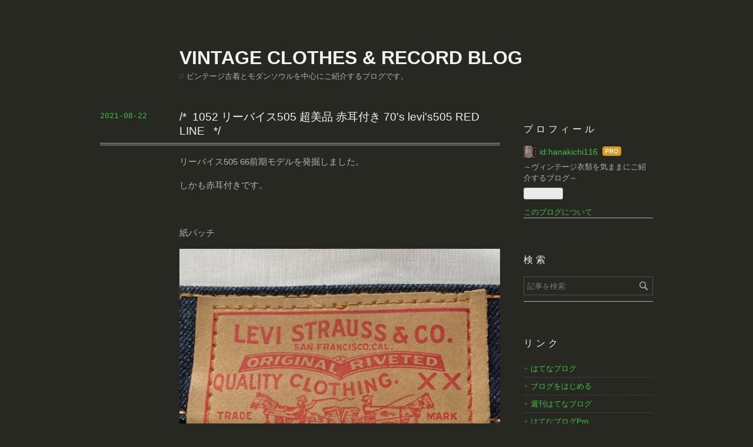

--- FILE ---
content_type: text/html; charset=utf-8
request_url: https://www.vintageclothesblog.com/entry/2021/08/22/1052_%E3%83%AA%E3%83%BC%E3%83%90%E3%82%A4%E3%82%B9505_%E8%B6%85%E7%BE%8E%E5%93%81_%E8%B5%A4%E8%80%B3%E4%BB%98%E3%81%8D_70%27s_levi%27s505_RED_LINE
body_size: 12411
content:
<!DOCTYPE html>
<html
  lang="ja"

data-admin-domain="//blog.hatena.ne.jp"
data-admin-origin="https://blog.hatena.ne.jp"
data-author="hanakichi116"
data-avail-langs="ja en"
data-blog="hanakichi116.hatenablog.com"
data-blog-comments-top-is-new="1"
data-blog-host="hanakichi116.hatenablog.com"
data-blog-is-public="1"
data-blog-name="VINTAGE CLOTHES &amp; RECORD BLOG"
data-blog-owner="hanakichi116"
data-blog-show-ads=""
data-blog-show-sleeping-ads=""
data-blog-uri="https://www.vintageclothesblog.com/"
data-blog-uuid="17391345971641360030"
data-blogs-uri-base="https://www.vintageclothesblog.com"
data-brand="pro"
data-data-layer="{&quot;hatenablog&quot;:{&quot;admin&quot;:{},&quot;analytics&quot;:{&quot;brand_property_id&quot;:&quot;&quot;,&quot;measurement_id&quot;:&quot;&quot;,&quot;non_sampling_property_id&quot;:&quot;&quot;,&quot;property_id&quot;:&quot;&quot;,&quot;separated_property_id&quot;:&quot;UA-29716941-22&quot;},&quot;blog&quot;:{&quot;blog_id&quot;:&quot;17391345971641360030&quot;,&quot;content_seems_japanese&quot;:&quot;true&quot;,&quot;disable_ads&quot;:&quot;custom_domain&quot;,&quot;enable_ads&quot;:&quot;false&quot;,&quot;enable_keyword_link&quot;:&quot;false&quot;,&quot;entry_show_footer_related_entries&quot;:&quot;true&quot;,&quot;force_pc_view&quot;:&quot;false&quot;,&quot;is_public&quot;:&quot;true&quot;,&quot;is_responsive_view&quot;:&quot;false&quot;,&quot;is_sleeping&quot;:&quot;false&quot;,&quot;lang&quot;:&quot;ja&quot;,&quot;name&quot;:&quot;VINTAGE CLOTHES &amp; RECORD BLOG&quot;,&quot;owner_name&quot;:&quot;hanakichi116&quot;,&quot;uri&quot;:&quot;https://www.vintageclothesblog.com/&quot;},&quot;brand&quot;:&quot;pro&quot;,&quot;page_id&quot;:&quot;entry&quot;,&quot;permalink_entry&quot;:{&quot;author_name&quot;:&quot;hanakichi116&quot;,&quot;categories&quot;:&quot;&quot;,&quot;character_count&quot;:1078,&quot;date&quot;:&quot;2021-08-22&quot;,&quot;entry_id&quot;:&quot;26006613799771677&quot;,&quot;first_category&quot;:&quot;&quot;,&quot;hour&quot;:&quot;16&quot;,&quot;title&quot;:&quot;1052 \u30ea\u30fc\u30d0\u30a4\u30b9505 \u8d85\u7f8e\u54c1 \u8d64\u8033\u4ed8\u304d 70's levi's505 RED LINE&quot;,&quot;uri&quot;:&quot;https://www.vintageclothesblog.com/entry/2021/08/22/1052_%E3%83%AA%E3%83%BC%E3%83%90%E3%82%A4%E3%82%B9505_%E8%B6%85%E7%BE%8E%E5%93%81_%E8%B5%A4%E8%80%B3%E4%BB%98%E3%81%8D_70%27s_levi%27s505_RED_LINE&quot;},&quot;pro&quot;:&quot;pro&quot;,&quot;router_type&quot;:&quot;blogs&quot;}}"
data-device="pc"
data-dont-recommend-pro="false"
data-global-domain="https://hatena.blog"
data-globalheader-color="b"
data-globalheader-type="pc"
data-has-touch-view="1"
data-help-url="https://help.hatenablog.com"
data-hide-header="1"
data-page="entry"
data-parts-domain="https://hatenablog-parts.com"
data-plus-available="1"
data-pro="true"
data-router-type="blogs"
data-sentry-dsn="https://03a33e4781a24cf2885099fed222b56d@sentry.io/1195218"
data-sentry-environment="production"
data-sentry-sample-rate="0.1"
data-static-domain="https://cdn.blog.st-hatena.com"
data-version="eb858d677b6f9ea2eeb6a32d6d15a3"




  data-initial-state="{}"

  >
  <head prefix="og: http://ogp.me/ns# fb: http://ogp.me/ns/fb# article: http://ogp.me/ns/article#">

  

  
  <meta name="viewport" content="width=device-width, initial-scale=1.0" />


  


  

  <meta name="robots" content="max-image-preview:large" />


  <meta charset="utf-8"/>
  <meta http-equiv="X-UA-Compatible" content="IE=7; IE=9; IE=10; IE=11" />
  <title>1052 リーバイス505 超美品 赤耳付き 70&#39;s levi&#39;s505 RED LINE - VINTAGE CLOTHES &amp; RECORD BLOG</title>

  
  <link rel="canonical" href="https://www.vintageclothesblog.com/entry/2021/08/22/1052_%E3%83%AA%E3%83%BC%E3%83%90%E3%82%A4%E3%82%B9505_%E8%B6%85%E7%BE%8E%E5%93%81_%E8%B5%A4%E8%80%B3%E4%BB%98%E3%81%8D_70%27s_levi%27s505_RED_LINE"/>



  

<meta itemprop="name" content="1052 リーバイス505 超美品 赤耳付き 70&#39;s levi&#39;s505 RED LINE - VINTAGE CLOTHES &amp; RECORD BLOG"/>

  <meta itemprop="image" content="https://cdn.image.st-hatena.com/image/scale/fb81c71e58d12a6b0088314271917846c115cd3b/backend=imagemagick;version=1;width=1300/https%3A%2F%2Fcdn-ak.f.st-hatena.com%2Fimages%2Ffotolife%2Fh%2Fhanakichi116%2F20210821%2F20210821235546.jpg"/>


  <meta property="og:title" content="1052 リーバイス505 超美品 赤耳付き 70&#39;s levi&#39;s505 RED LINE - VINTAGE CLOTHES &amp; RECORD BLOG"/>
<meta property="og:type" content="article"/>
  <meta property="og:url" content="https://www.vintageclothesblog.com/entry/2021/08/22/1052_%E3%83%AA%E3%83%BC%E3%83%90%E3%82%A4%E3%82%B9505_%E8%B6%85%E7%BE%8E%E5%93%81_%E8%B5%A4%E8%80%B3%E4%BB%98%E3%81%8D_70%27s_levi%27s505_RED_LINE"/>

  <meta property="og:image" content="https://cdn.image.st-hatena.com/image/scale/fb81c71e58d12a6b0088314271917846c115cd3b/backend=imagemagick;version=1;width=1300/https%3A%2F%2Fcdn-ak.f.st-hatena.com%2Fimages%2Ffotolife%2Fh%2Fhanakichi116%2F20210821%2F20210821235546.jpg"/>

<meta property="og:image:alt" content="1052 リーバイス505 超美品 赤耳付き 70&#39;s levi&#39;s505 RED LINE - VINTAGE CLOTHES &amp; RECORD BLOG"/>
    <meta property="og:description" content="リーバイス505 66前期モデルを発掘しました。 しかも赤耳付きです。 紙パッチ 左の馬の下『PATENTED』のみなので66前期モデルの中でも初期タイプと分かります。 ※それ以降は『PATENTED IN U.S.』へプリントが変更されます。 後ろ バランス良い形です。 とにかく超濃紺です。 拡大 赤タブ スモール『e』 このモデルから初めてスモールeが採用になりました。 バックポケット裏 シングルステッチ 赤耳&amp;チェーンステッチ 501の赤耳よりも505の赤耳の方が断然球数が少ないので貴重なはずですが、現状例えば501 66前期モデルと505 66前期モデルで両方赤耳でも価値に差がありませ…" />
<meta property="og:site_name" content="VINTAGE CLOTHES &amp; RECORD BLOG"/>

  <meta property="article:published_time" content="2021-08-22T07:03:13Z" />

      <meta name="twitter:card"  content="summary_large_image" />
    <meta name="twitter:image" content="https://cdn.image.st-hatena.com/image/scale/fb81c71e58d12a6b0088314271917846c115cd3b/backend=imagemagick;version=1;width=1300/https%3A%2F%2Fcdn-ak.f.st-hatena.com%2Fimages%2Ffotolife%2Fh%2Fhanakichi116%2F20210821%2F20210821235546.jpg" />  <meta name="twitter:title" content="1052 リーバイス505 超美品 赤耳付き 70&#39;s levi&#39;s505 RED LINE - VINTAGE CLOTHES &amp; RECORD BLOG" />    <meta name="twitter:description" content="リーバイス505 66前期モデルを発掘しました。 しかも赤耳付きです。 紙パッチ 左の馬の下『PATENTED』のみなので66前期モデルの中でも初期タイプと分かります。 ※それ以降は『PATENTED IN U.S.』へプリントが変更されます。 後ろ バランス良い形です。 とにかく超濃紺です。 拡大 赤タブ スモール『…" />  <meta name="twitter:app:name:iphone" content="はてなブログアプリ" />
  <meta name="twitter:app:id:iphone" content="583299321" />
  <meta name="twitter:app:url:iphone" content="hatenablog:///open?uri=https%3A%2F%2Fwww.vintageclothesblog.com%2Fentry%2F2021%2F08%2F22%2F1052_%25E3%2583%25AA%25E3%2583%25BC%25E3%2583%2590%25E3%2582%25A4%25E3%2582%25B9505_%25E8%25B6%2585%25E7%25BE%258E%25E5%2593%2581_%25E8%25B5%25A4%25E8%2580%25B3%25E4%25BB%2598%25E3%2581%258D_70%27s_levi%27s505_RED_LINE" />
  
    <meta name="description" content="リーバイス505 66前期モデルを発掘しました。 しかも赤耳付きです。 紙パッチ 左の馬の下『PATENTED』のみなので66前期モデルの中でも初期タイプと分かります。 ※それ以降は『PATENTED IN U.S.』へプリントが変更されます。 後ろ バランス良い形です。 とにかく超濃紺です。 拡大 赤タブ スモール『e』 このモデルから初めてスモールeが採用になりました。 バックポケット裏 シングルステッチ 赤耳&amp;チェーンステッチ 501の赤耳よりも505の赤耳の方が断然球数が少ないので貴重なはずですが、現状例えば501 66前期モデルと505 66前期モデルで両方赤耳でも価値に差がありませ…" />
    <meta name="keywords" content="リーバイス501XX ,リーバイス501,ビッグE,ギャラ無し,ギャラあり,vintage," />


  
<script
  id="embed-gtm-data-layer-loader"
  data-data-layer-page-specific="{&quot;hatenablog&quot;:{&quot;blogs_permalink&quot;:{&quot;is_author_pro&quot;:&quot;true&quot;,&quot;blog_afc_issued&quot;:&quot;false&quot;,&quot;has_related_entries_with_elasticsearch&quot;:&quot;true&quot;,&quot;is_blog_sleeping&quot;:&quot;false&quot;,&quot;entry_afc_issued&quot;:&quot;false&quot;}}}"
>
(function() {
  function loadDataLayer(elem, attrName) {
    if (!elem) { return {}; }
    var json = elem.getAttribute(attrName);
    if (!json) { return {}; }
    return JSON.parse(json);
  }

  var globalVariables = loadDataLayer(
    document.documentElement,
    'data-data-layer'
  );
  var pageSpecificVariables = loadDataLayer(
    document.getElementById('embed-gtm-data-layer-loader'),
    'data-data-layer-page-specific'
  );

  var variables = [globalVariables, pageSpecificVariables];

  if (!window.dataLayer) {
    window.dataLayer = [];
  }

  for (var i = 0; i < variables.length; i++) {
    window.dataLayer.push(variables[i]);
  }
})();
</script>

<!-- Google Tag Manager -->
<script>(function(w,d,s,l,i){w[l]=w[l]||[];w[l].push({'gtm.start':
new Date().getTime(),event:'gtm.js'});var f=d.getElementsByTagName(s)[0],
j=d.createElement(s),dl=l!='dataLayer'?'&l='+l:'';j.async=true;j.src=
'https://www.googletagmanager.com/gtm.js?id='+i+dl;f.parentNode.insertBefore(j,f);
})(window,document,'script','dataLayer','GTM-P4CXTW');</script>
<!-- End Google Tag Manager -->











  <link rel="shortcut icon" href="https://www.vintageclothesblog.com/icon/favicon">
<link rel="apple-touch-icon" href="https://www.vintageclothesblog.com/icon/touch">
<link rel="icon" sizes="192x192" href="https://www.vintageclothesblog.com/icon/link">

  

<link rel="alternate" type="application/atom+xml" title="Atom" href="https://www.vintageclothesblog.com/feed"/>
<link rel="alternate" type="application/rss+xml" title="RSS2.0" href="https://www.vintageclothesblog.com/rss"/>

  <link rel="alternate" type="application/json+oembed" href="https://hatena.blog/oembed?url=https%3A%2F%2Fwww.vintageclothesblog.com%2Fentry%2F2021%2F08%2F22%2F1052_%25E3%2583%25AA%25E3%2583%25BC%25E3%2583%2590%25E3%2582%25A4%25E3%2582%25B9505_%25E8%25B6%2585%25E7%25BE%258E%25E5%2593%2581_%25E8%25B5%25A4%25E8%2580%25B3%25E4%25BB%2598%25E3%2581%258D_70%2527s_levi%2527s505_RED_LINE&amp;format=json" title="oEmbed Profile of 1052 リーバイス505 超美品 赤耳付き 70&#39;s levi&#39;s505 RED LINE"/>
<link rel="alternate" type="text/xml+oembed" href="https://hatena.blog/oembed?url=https%3A%2F%2Fwww.vintageclothesblog.com%2Fentry%2F2021%2F08%2F22%2F1052_%25E3%2583%25AA%25E3%2583%25BC%25E3%2583%2590%25E3%2582%25A4%25E3%2582%25B9505_%25E8%25B6%2585%25E7%25BE%258E%25E5%2593%2581_%25E8%25B5%25A4%25E8%2580%25B3%25E4%25BB%2598%25E3%2581%258D_70%2527s_levi%2527s505_RED_LINE&amp;format=xml" title="oEmbed Profile of 1052 リーバイス505 超美品 赤耳付き 70&#39;s levi&#39;s505 RED LINE"/>
  
  <link rel="author" href="http://www.hatena.ne.jp/hanakichi116/">

  

  
      <link rel="preload" href="https://cdn-ak.f.st-hatena.com/images/fotolife/h/hanakichi116/20210821/20210821235546.jpg" as="image"/>


  
    
<link rel="stylesheet" type="text/css" href="https://cdn.blog.st-hatena.com/css/blog.css?version=eb858d677b6f9ea2eeb6a32d6d15a3"/>

    
  <link rel="stylesheet" type="text/css" href="https://usercss.blog.st-hatena.com/blog_style/17391345971641360030/a6cea99b604610a481f973709564fc5eb4c9e5bb"/>
  
  

  

  
<script> </script>

  
<style>
  div#google_afc_user,
  div.google-afc-user-container,
  div.google_afc_image,
  div.google_afc_blocklink {
      display: block !important;
  }
</style>


  

  
    <script type="application/ld+json">{"@context":"http://schema.org","@type":"Article","dateModified":"2021-08-22T18:01:24+09:00","datePublished":"2021-08-22T16:03:13+09:00","description":"リーバイス505 66前期モデルを発掘しました。 しかも赤耳付きです。 紙パッチ 左の馬の下『PATENTED』のみなので66前期モデルの中でも初期タイプと分かります。 ※それ以降は『PATENTED IN U.S.』へプリントが変更されます。 後ろ バランス良い形です。 とにかく超濃紺です。 拡大 赤タブ スモール『e』 このモデルから初めてスモールeが採用になりました。 バックポケット裏 シングルステッチ 赤耳\u0026チェーンステッチ 501の赤耳よりも505の赤耳の方が断然球数が少ないので貴重なはずですが、現状例えば501 66前期モデルと505 66前期モデルで両方赤耳でも価値に差がありませ…","headline":"1052 リーバイス505 超美品 赤耳付き 70's levi's505 RED LINE","image":["https://cdn-ak.f.st-hatena.com/images/fotolife/h/hanakichi116/20210821/20210821235546.jpg"],"mainEntityOfPage":{"@id":"https://www.vintageclothesblog.com/entry/2021/08/22/1052_%E3%83%AA%E3%83%BC%E3%83%90%E3%82%A4%E3%82%B9505_%E8%B6%85%E7%BE%8E%E5%93%81_%E8%B5%A4%E8%80%B3%E4%BB%98%E3%81%8D_70%27s_levi%27s505_RED_LINE","@type":"WebPage"}}</script>

  

  <head> <script data-ad-client="ca-pub-1728895976440743" async src="https://pagead2.googlesyndication.com/pagead/js/adsbygoogle.js"></script </head>

  

</head>

  <body class="page-entry globalheader-off globalheader-ng-enabled">
    

<div id="globalheader-container"
  data-brand="hatenablog"
  style="display: none"
  >
  <iframe id="globalheader" height="37" frameborder="0" allowTransparency="true"></iframe>
</div>


  
  
  

  <div id="container">
    <div id="container-inner">
      <header id="blog-title" data-brand="hatenablog">
  <div id="blog-title-inner" >
    <div id="blog-title-content">
      <h1 id="title"><a href="https://www.vintageclothesblog.com/">VINTAGE CLOTHES &amp; RECORD BLOG</a></h1>
      
        <h2 id="blog-description">ビンテージ古着とモダンソウルを中心にご紹介するブログです。</h2>
      
    </div>
  </div>
</header>

      

      
      




<div id="content" class="hfeed"
  
  >
  <div id="content-inner">
    <div id="wrapper">
      <div id="main">
        <div id="main-inner">
          

          



          
  
  <!-- google_ad_section_start -->
  <!-- rakuten_ad_target_begin -->
  
  
  

  

  
    
      
        <article class="entry hentry test-hentry js-entry-article date-first autopagerize_page_element chars-1200 words-100 mode-html entry-odd" id="entry-26006613799771677" data-keyword-campaign="" data-uuid="26006613799771677" data-publication-type="entry">
  <div class="entry-inner">
    <header class="entry-header">
  
    <div class="date entry-date first">
    <a href="https://www.vintageclothesblog.com/archive/2021/08/22" rel="nofollow">
      <time datetime="2021-08-22T07:03:13Z" title="2021-08-22T07:03:13Z">
        <span class="date-year">2021</span><span class="hyphen">-</span><span class="date-month">08</span><span class="hyphen">-</span><span class="date-day">22</span>
      </time>
    </a>
      </div>
  <h1 class="entry-title">
  <a href="https://www.vintageclothesblog.com/entry/2021/08/22/1052_%E3%83%AA%E3%83%BC%E3%83%90%E3%82%A4%E3%82%B9505_%E8%B6%85%E7%BE%8E%E5%93%81_%E8%B5%A4%E8%80%B3%E4%BB%98%E3%81%8D_70%27s_levi%27s505_RED_LINE" class="entry-title-link bookmark">1052 リーバイス505 超美品 赤耳付き 70&#39;s levi&#39;s505 RED LINE</a>
</h1>

  
  


  

  

</header>

    


    <div class="entry-content hatenablog-entry">
  
    <p>リーバイス505 66前期モデルを発掘しました。</p>
<p>しかも赤耳付きです。</p>
<p> </p>
<p>紙パッチ</p>
<p><img class="hatena-fotolife" title="f:id:hanakichi116:20210821235546j:image" src="https://cdn-ak.f.st-hatena.com/images/fotolife/h/hanakichi116/20210821/20210821235546.jpg" alt="f:id:hanakichi116:20210821235546j:image" /></p>
<p>左の馬の下『PATENTED』のみなので66前期モデルの中でも初期タイプと分かります。</p>
<p>※それ以降は『PATENTED IN U.S.』へプリントが変更されます。</p>
<p> </p>
<p>後ろ<br /><img class="hatena-fotolife" title="f:id:hanakichi116:20210821232143j:image" src="https://cdn-ak.f.st-hatena.com/images/fotolife/h/hanakichi116/20210821/20210821232143.jpg" alt="f:id:hanakichi116:20210821232143j:image" /></p>
<p>バランス良い形です。</p>
<p>とにかく超濃紺です。</p>
<p> </p>
<p> </p>
<p>拡大<br /><img class="hatena-fotolife" title="f:id:hanakichi116:20210821231230j:image" src="https://cdn-ak.f.st-hatena.com/images/fotolife/h/hanakichi116/20210821/20210821231230.jpg" alt="f:id:hanakichi116:20210821231230j:image" /></p>
<p> </p>
<p> </p>
<p> </p>
<p>赤タブ<br /><img class="hatena-fotolife" title="f:id:hanakichi116:20210821235538j:image" src="https://cdn-ak.f.st-hatena.com/images/fotolife/h/hanakichi116/20210821/20210821235538.jpg" alt="f:id:hanakichi116:20210821235538j:image" /></p>
<p>スモール『e』</p>
<p>このモデルから初めてスモールeが採用になりました。</p>
<p> </p>
<p> </p>
<p>バックポケット裏<br /><img class="hatena-fotolife" title="f:id:hanakichi116:20210821231729j:image" src="https://cdn-ak.f.st-hatena.com/images/fotolife/h/hanakichi116/20210821/20210821231729.jpg" alt="f:id:hanakichi116:20210821231729j:image" /></p>
<p>シングルステッチ</p>
<p> </p>
<p> </p>
<p>赤耳&amp;チェーンステッチ<br /><img class="hatena-fotolife" title="f:id:hanakichi116:20210821232058j:image" src="https://cdn-ak.f.st-hatena.com/images/fotolife/h/hanakichi116/20210821/20210821232058.jpg" alt="f:id:hanakichi116:20210821232058j:image" /></p>
<p>501の赤耳よりも505の赤耳の方が断然球数が少ないので貴重なはずですが、現状例えば501 66前期モデルと505 66前期モデルで両方赤耳でも価値に差がありません。</p>
<p>むしろ前者の方が価値が高いです。</p>
<p> </p>
<p>不思議でなりません。</p>
<p> </p>
<p>もっと505 66前期モデル赤耳付きの評価をするべきと思う今日この頃です。</p>
<p> </p>
<p> </p>
<p>フロント<br /><img class="hatena-fotolife" title="f:id:hanakichi116:20210821231320j:image" src="https://cdn-ak.f.st-hatena.com/images/fotolife/h/hanakichi116/20210821/20210821231320.jpg" alt="f:id:hanakichi116:20210821231320j:image" /></p>
<p>濃紺です。</p>
<p> </p>
<p> </p>
<p>拡大<br /><img class="hatena-fotolife" title="f:id:hanakichi116:20210821232111j:image" src="https://cdn-ak.f.st-hatena.com/images/fotolife/h/hanakichi116/20210821/20210821232111.jpg" alt="f:id:hanakichi116:20210821232111j:image" /></p>
<p> </p>
<p> </p>
<p>コインポケット裏<br /><img class="hatena-fotolife" title="f:id:hanakichi116:20210821231309j:image" src="https://cdn-ak.f.st-hatena.com/images/fotolife/h/hanakichi116/20210821/20210821231309.jpg" alt="f:id:hanakichi116:20210821231309j:image" /></p>
<p>シングルステッチ</p>
<p>※比較的505はコインポケット裏『シングルステッチ』が多いです。</p>
<p> </p>
<p> </p>
<p>トップボタン<br /><img class="hatena-fotolife" title="f:id:hanakichi116:20210821231206j:image" src="https://cdn-ak.f.st-hatena.com/images/fotolife/h/hanakichi116/20210821/20210821231206.jpg" alt="f:id:hanakichi116:20210821231206j:image" /></p>
<p> </p>
<p> </p>
<p>ジッパー<br /><img class="hatena-fotolife" title="f:id:hanakichi116:20210821231709j:image" src="https://cdn-ak.f.st-hatena.com/images/fotolife/h/hanakichi116/20210821/20210821231709.jpg" alt="f:id:hanakichi116:20210821231709j:image" /></p>
<p>タロン42</p>
<p>この後にリーバイス専用ジッパーに変わります。</p>
<p> </p>
<p> </p>
<p>裏　フロント<br /><img class="hatena-fotolife" title="f:id:hanakichi116:20210821231219j:image" src="https://cdn-ak.f.st-hatena.com/images/fotolife/h/hanakichi116/20210821/20210821231219.jpg" alt="f:id:hanakichi116:20210821231219j:image" /></p>
<p> </p>
<p> </p>
<p> </p>
<p>裏　バック<br /><img class="hatena-fotolife" title="f:id:hanakichi116:20210821231659j:image" src="https://cdn-ak.f.st-hatena.com/images/fotolife/h/hanakichi116/20210821/20210821231659.jpg" alt="f:id:hanakichi116:20210821231659j:image" /></p>
<p> </p>
<p> </p>
<p>拡大<br /><img class="hatena-fotolife" title="f:id:hanakichi116:20210821235529j:image" src="https://cdn-ak.f.st-hatena.com/images/fotolife/h/hanakichi116/20210821/20210821235529.jpg" alt="f:id:hanakichi116:20210821235529j:image" /></p>
<p>スレーキスタンプ有り。</p>
<p> </p>
<p>66前期モデル初期タイプとビッグE最終タイプのみスレーキスタンプ仕様です。</p>
<p>※その後は内タグになります。</p>
<p> </p>
<p> </p>
<p>拡大<br /><img class="hatena-fotolife" title="f:id:hanakichi116:20210821231213j:image" src="https://cdn-ak.f.st-hatena.com/images/fotolife/h/hanakichi116/20210821/20210821231213.jpg" alt="f:id:hanakichi116:20210821231213j:image" /></p>
<p>洗濯の注意喚起とモデルと製造年月とトップボタン裏の情報がプリントされています。</p>
<p> </p>
<p>・洗濯すると3%縮む</p>
<p>・505モデル</p>
<p>・1973年8月製造</p>
<p>・トップボタン裏『5』</p>
<p> </p>
<p>以上がスレーキスタンプから読み取れます。</p>
<p> </p>
<p> </p>
<p> </p>
<p><br /><img class="hatena-fotolife" title="f:id:hanakichi116:20210821231744j:image" src="https://cdn-ak.f.st-hatena.com/images/fotolife/h/hanakichi116/20210821/20210821231744.jpg" alt="f:id:hanakichi116:20210821231744j:image" /></p>
<p> </p>
<p> </p>
<p>トップボタン裏<br /><img class="hatena-fotolife" title="f:id:hanakichi116:20210821231754j:image" src="https://cdn-ak.f.st-hatena.com/images/fotolife/h/hanakichi116/20210821/20210821231754.jpg" alt="f:id:hanakichi116:20210821231754j:image" /></p>
<p>『5』</p>
<p>505 66前期モデルのトップボタン裏『5』でも初期モデルと通常モデルでは実は違います。</p>
<p>下記画像でご確認ください。</p>
<p><img class="hatena-fotolife" title="f:id:hanakichi116:20210822155341j:image" src="https://cdn-ak.f.st-hatena.com/images/fotolife/h/hanakichi116/20210822/20210822155341.jpg" alt="f:id:hanakichi116:20210822155341j:image" /></p>
<p>そもそもボタン裏の素材自体も違う気がします。</p>
<p>また、文字の太さもサイズも違います。</p>
<p> </p>
<p>イエローステッチ<br /><img class="hatena-fotolife" title="f:id:hanakichi116:20210821232045j:image" src="https://cdn-ak.f.st-hatena.com/images/fotolife/h/hanakichi116/20210821/20210821232045.jpg" alt="f:id:hanakichi116:20210821232045j:image" /></p>
<p>股下にかけてイエローステッチで縫製されています。</p>
<p> </p>
<p>イエローステッチ2<br /><img class="hatena-fotolife" title="f:id:hanakichi116:20210821232131j:image" src="https://cdn-ak.f.st-hatena.com/images/fotolife/h/hanakichi116/20210821/20210821232131.jpg" alt="f:id:hanakichi116:20210821232131j:image" /></p>
<p>トップボタン裏横ステッチもイエローステッチ。</p>
<p> </p>
<p> </p>
<p>赤耳裏1</p>
<p><img class="hatena-fotolife" title="f:id:hanakichi116:20210821232023j:image" src="https://cdn-ak.f.st-hatena.com/images/fotolife/h/hanakichi116/20210821/20210821232023.jpg" alt="f:id:hanakichi116:20210821232023j:image" /></p>
<p>シングルステッチ</p>
<p> </p>
<p> </p>
<p>赤耳裏2<br /><img class="hatena-fotolife" title="f:id:hanakichi116:20210821231240j:image" src="https://cdn-ak.f.st-hatena.com/images/fotolife/h/hanakichi116/20210821/20210821231240.jpg" alt="f:id:hanakichi116:20210821231240j:image" /></p>
<p>シングルステッチ</p>
<p> </p>
<p>通説や雑誌等では赤耳裏ステッチ『シングル×シングル』ですが、こちらは66前期モデル初期タイプでも『シングル×シングル』は存在する事が判明しました。</p>
<p> </p>
<p>以前同ブログで505 66前期モデルのトップボタン裏『16』だけは『シングル×シングル』だったので今回2着目です</p>
<p> </p>
<p> </p>
<p> </p>
<p><img class="hatena-fotolife" title="f:id:hanakichi116:20210821231806j:image" src="https://cdn-ak.f.st-hatena.com/images/fotolife/h/hanakichi116/20210821/20210821231806.jpg" alt="f:id:hanakichi116:20210821231806j:image" /></p>
<p> </p>
<p>今回のリーバイス505 66前期モデル初期タイプは見どころが沢山ありました。</p>
<p> </p>
<p>最近、リーバイス501赤耳モデルも発掘したので改めてご紹介したいと思います。</p>
<p> </p>
<p> </p>
    
    




    

  
</div>

    
  <footer class="entry-footer">
    
    <div class="entry-tags-wrapper">
  <div class="entry-tags">  </div>
</div>

    <p class="entry-footer-section track-inview-by-gtm" data-gtm-track-json="{&quot;area&quot;: &quot;finish_reading&quot;}">
  <span class="author vcard"><span class="fn" data-load-nickname="1" data-user-name="hanakichi116" >hanakichi116</span></span>
  <span class="entry-footer-time"><a href="https://www.vintageclothesblog.com/entry/2021/08/22/1052_%E3%83%AA%E3%83%BC%E3%83%90%E3%82%A4%E3%82%B9505_%E8%B6%85%E7%BE%8E%E5%93%81_%E8%B5%A4%E8%80%B3%E4%BB%98%E3%81%8D_70%27s_levi%27s505_RED_LINE"><time data-relative datetime="2021-08-22T07:03:13Z" title="2021-08-22T07:03:13Z" class="updated">2021-08-22 16:03</time></a></span>
  
  
  
</p>

    
  <div
    class="hatena-star-container"
    data-hatena-star-container
    data-hatena-star-url="https://www.vintageclothesblog.com/entry/2021/08/22/1052_%E3%83%AA%E3%83%BC%E3%83%90%E3%82%A4%E3%82%B9505_%E8%B6%85%E7%BE%8E%E5%93%81_%E8%B5%A4%E8%80%B3%E4%BB%98%E3%81%8D_70%27s_levi%27s505_RED_LINE"
    data-hatena-star-title="1052 リーバイス505 超美品 赤耳付き 70&#39;s levi&#39;s505 RED LINE"
    data-hatena-star-variant="profile-icon"
    data-hatena-star-profile-url-template="https://blog.hatena.ne.jp/{username}/"
  ></div>


    
<div class="social-buttons">
  
  
    <div class="social-button-item">
      <a href="https://b.hatena.ne.jp/entry/s/www.vintageclothesblog.com/entry/2021/08/22/1052_%E3%83%AA%E3%83%BC%E3%83%90%E3%82%A4%E3%82%B9505_%E8%B6%85%E7%BE%8E%E5%93%81_%E8%B5%A4%E8%80%B3%E4%BB%98%E3%81%8D_70%27s_levi%27s505_RED_LINE" class="hatena-bookmark-button" data-hatena-bookmark-url="https://www.vintageclothesblog.com/entry/2021/08/22/1052_%E3%83%AA%E3%83%BC%E3%83%90%E3%82%A4%E3%82%B9505_%E8%B6%85%E7%BE%8E%E5%93%81_%E8%B5%A4%E8%80%B3%E4%BB%98%E3%81%8D_70%27s_levi%27s505_RED_LINE" data-hatena-bookmark-layout="vertical-balloon" data-hatena-bookmark-lang="ja" title="この記事をはてなブックマークに追加"><img src="https://b.st-hatena.com/images/entry-button/button-only.gif" alt="この記事をはてなブックマークに追加" width="20" height="20" style="border: none;" /></a>
    </div>
  
  
    <div class="social-button-item">
      <div class="fb-share-button" data-layout="box_count" data-href="https://www.vintageclothesblog.com/entry/2021/08/22/1052_%E3%83%AA%E3%83%BC%E3%83%90%E3%82%A4%E3%82%B9505_%E8%B6%85%E7%BE%8E%E5%93%81_%E8%B5%A4%E8%80%B3%E4%BB%98%E3%81%8D_70%27s_levi%27s505_RED_LINE"></div>
    </div>
  
  
    
    
    <div class="social-button-item">
      <a
          class="entry-share-button entry-share-button-twitter test-share-button-twitter"
          href="https://x.com/intent/tweet?text=1052+%E3%83%AA%E3%83%BC%E3%83%90%E3%82%A4%E3%82%B9505+%E8%B6%85%E7%BE%8E%E5%93%81+%E8%B5%A4%E8%80%B3%E4%BB%98%E3%81%8D+70&#39;s+levi&#39;s505+RED+LINE+-+VINTAGE+CLOTHES+%26+RECORD+BLOG&amp;url=https%3A%2F%2Fwww.vintageclothesblog.com%2Fentry%2F2021%2F08%2F22%2F1052_%25E3%2583%25AA%25E3%2583%25BC%25E3%2583%2590%25E3%2582%25A4%25E3%2582%25B9505_%25E8%25B6%2585%25E7%25BE%258E%25E5%2593%2581_%25E8%25B5%25A4%25E8%2580%25B3%25E4%25BB%2598%25E3%2581%258D_70%2527s_levi%2527s505_RED_LINE"
          title="X（Twitter）で投稿する"
        ></a>
    </div>
  
  
  
  
  
  
</div>

    

    <div class="customized-footer">
      

        

          <div class="entry-footer-modules" id="entry-footer-secondary-modules">      
<div class="hatena-module hatena-module-related-entries" >
      
  <!-- Hatena-Epic-has-related-entries-with-elasticsearch:true -->
  <div class="hatena-module-title">
    関連記事
  </div>
  <div class="hatena-module-body">
    <ul class="related-entries hatena-urllist urllist-with-thumbnails">
  
  
    
    <li class="urllist-item related-entries-item">
      <div class="urllist-item-inner related-entries-item-inner">
        
          
                      <a class="urllist-image-link related-entries-image-link" href="https://www.vintageclothesblog.com/entry/2025/01/01/2001_%E3%83%87%E3%82%AB%E6%96%87%E5%AD%97_%E3%83%AA%E3%83%BC%E3%83%90%E3%82%A4%E3%82%B9505_%E3%83%93%E3%83%83%E3%82%B0E_%E3%82%AA%E3%83%AA%E3%82%B8%E3%83%8A%E3%83%AB_60%27s_LEVI%27S_BIG_E_">
  <img alt="2001 デカ文字 リーバイス505 ビッグE オリジナル 60&#39;s LEVI&#39;S BIG E " src="https://cdn.image.st-hatena.com/image/square/ecfedeea94e778fffa811fe0e559ef000444238a/backend=imagemagick;height=100;version=1;width=100/https%3A%2F%2Fcdn-ak.f.st-hatena.com%2Fimages%2Ffotolife%2Fh%2Fhanakichi116%2F20241229%2F20241229083122.jpg" class="urllist-image related-entries-image" title="2001 デカ文字 リーバイス505 ビッグE オリジナル 60&#39;s LEVI&#39;S BIG E " width="100" height="100" loading="lazy">
</a>
            <div class="urllist-date-link related-entries-date-link">
  <a href="https://www.vintageclothesblog.com/archive/2025/01/01" rel="nofollow">
    <time datetime="2024-12-31T16:52:50Z" title="2025年1月1日">
      2025-01-01
    </time>
  </a>
</div>

          <a href="https://www.vintageclothesblog.com/entry/2025/01/01/2001_%E3%83%87%E3%82%AB%E6%96%87%E5%AD%97_%E3%83%AA%E3%83%BC%E3%83%90%E3%82%A4%E3%82%B9505_%E3%83%93%E3%83%83%E3%82%B0E_%E3%82%AA%E3%83%AA%E3%82%B8%E3%83%8A%E3%83%AB_60%27s_LEVI%27S_BIG_E_" class="urllist-title-link related-entries-title-link  urllist-title related-entries-title">2001 デカ文字 リーバイス505 ビッグE オリジナル 60&#39;s LEVI&#39;S BIG E </a>




          
          

                      <div class="urllist-entry-body related-entries-entry-body">今年一発目のご紹介はリーバイス505ビッグEオリジナルデニムパ…</div>
      </div>
    </li>
  
    
    <li class="urllist-item related-entries-item">
      <div class="urllist-item-inner related-entries-item-inner">
        
          
                      <a class="urllist-image-link related-entries-image-link" href="https://www.vintageclothesblog.com/entry/2022/04/03/1205_%E3%83%AA%E3%83%BC%E3%83%90%E3%82%A4%E3%82%B9505_66%E3%83%A2%E3%83%87%E3%83%AB_%E5%89%8D%E6%9C%9F_%E8%B5%A4%E8%80%B3_%E3%82%AA%E3%83%AA%E3%82%B8%E3%83%8A%E3%83%AB_70%27s_levi%27s_505_RED_LINE_">
  <img alt="1205 リーバイス505 66モデル 前期 赤耳 オリジナル 70&#39;s levi&#39;s 505 RED LINE vintage" src="https://cdn.image.st-hatena.com/image/square/8cb9c35079030dcbfb4ed767236f9e3ace5f6d53/backend=imagemagick;height=100;version=1;width=100/https%3A%2F%2Fcdn-ak.f.st-hatena.com%2Fimages%2Ffotolife%2Fh%2Fhanakichi116%2F20220402%2F20220402230902.jpg" class="urllist-image related-entries-image" title="1205 リーバイス505 66モデル 前期 赤耳 オリジナル 70&#39;s levi&#39;s 505 RED LINE vintage" width="100" height="100" loading="lazy">
</a>
            <div class="urllist-date-link related-entries-date-link">
  <a href="https://www.vintageclothesblog.com/archive/2022/04/03" rel="nofollow">
    <time datetime="2022-04-02T15:12:18Z" title="2022年4月3日">
      2022-04-03
    </time>
  </a>
</div>

          <a href="https://www.vintageclothesblog.com/entry/2022/04/03/1205_%E3%83%AA%E3%83%BC%E3%83%90%E3%82%A4%E3%82%B9505_66%E3%83%A2%E3%83%87%E3%83%AB_%E5%89%8D%E6%9C%9F_%E8%B5%A4%E8%80%B3_%E3%82%AA%E3%83%AA%E3%82%B8%E3%83%8A%E3%83%AB_70%27s_levi%27s_505_RED_LINE_" class="urllist-title-link related-entries-title-link  urllist-title related-entries-title">1205 リーバイス505 66モデル 前期 赤耳 オリジナル 70&#39;s levi&#39;s 505 RE…</a>




          
          

                      <div class="urllist-entry-body related-entries-entry-body">入手困難度☆☆ リーバイス505の66モデル赤耳仕様を発掘しました…</div>
      </div>
    </li>
  
    
    <li class="urllist-item related-entries-item">
      <div class="urllist-item-inner related-entries-item-inner">
        
          
                      <a class="urllist-image-link related-entries-image-link" href="https://www.vintageclothesblog.com/entry/2021/06/17/1009_%E5%A4%A7%E7%8F%8D%E5%93%81%EF%BC%81%EF%BC%81_%E7%99%BA%E6%8E%98%EF%BC%81%EF%BC%81_%E3%83%AA%E3%83%BC%E3%83%90%E3%82%A4%E3%82%B9505%E3%83%A2%E3%83%87%E3%83%AB66%E5%89%8D%E6%9C%9F_">
  <img alt="1009 大珍品！！ 発掘！！ リーバイス505モデル66前期 " src="https://cdn.image.st-hatena.com/image/square/ff661c4f87832158a9f07890798dc4a1e0bb9494/backend=imagemagick;height=100;version=1;width=100/https%3A%2F%2Fcdn-ak.f.st-hatena.com%2Fimages%2Ffotolife%2Fh%2Fhanakichi116%2F20210617%2F20210617232052.jpg" class="urllist-image related-entries-image" title="1009 大珍品！！ 発掘！！ リーバイス505モデル66前期 " width="100" height="100" loading="lazy">
</a>
            <div class="urllist-date-link related-entries-date-link">
  <a href="https://www.vintageclothesblog.com/archive/2021/06/17" rel="nofollow">
    <time datetime="2021-06-17T14:09:52Z" title="2021年6月17日">
      2021-06-17
    </time>
  </a>
</div>

          <a href="https://www.vintageclothesblog.com/entry/2021/06/17/1009_%E5%A4%A7%E7%8F%8D%E5%93%81%EF%BC%81%EF%BC%81_%E7%99%BA%E6%8E%98%EF%BC%81%EF%BC%81_%E3%83%AA%E3%83%BC%E3%83%90%E3%82%A4%E3%82%B9505%E3%83%A2%E3%83%87%E3%83%AB66%E5%89%8D%E6%9C%9F_" class="urllist-title-link related-entries-title-link  urllist-title related-entries-title">1009 大珍品！！ 発掘！！ リーバイス505モデル66前期 </a>




          
          

                      <div class="urllist-entry-body related-entries-entry-body">今回ご紹介するのはビンテージリーバイス505モデル 66前期です…</div>
      </div>
    </li>
  
    
    <li class="urllist-item related-entries-item">
      <div class="urllist-item-inner related-entries-item-inner">
        
          
                      <a class="urllist-image-link related-entries-image-link" href="https://www.vintageclothesblog.com/entry/2021/04/09/951_%E7%8F%8D%E5%93%81_%E7%AC%AC2%E5%BC%BE_%E3%83%AA%E3%83%BC%E3%83%90%E3%82%A4%E3%82%B9505_66%E3%83%A2%E3%83%87%E3%83%AB_%E5%89%8D%E6%9C%9F%E3%82%BF%E3%82%A4%E3%83%97">
  <img alt="951 珍品 第2弾 リーバイス505 66モデル 前期タイプ" src="https://cdn.image.st-hatena.com/image/square/96eabfc47b90a9e3d9c13a846416e05f25367268/backend=imagemagick;height=100;version=1;width=100/https%3A%2F%2Fcdn-ak.f.st-hatena.com%2Fimages%2Ffotolife%2Fh%2Fhanakichi116%2F20210407%2F20210407101229.jpg" class="urllist-image related-entries-image" title="951 珍品 第2弾 リーバイス505 66モデル 前期タイプ" width="100" height="100" loading="lazy">
</a>
            <div class="urllist-date-link related-entries-date-link">
  <a href="https://www.vintageclothesblog.com/archive/2021/04/09" rel="nofollow">
    <time datetime="2021-04-08T23:45:22Z" title="2021年4月9日">
      2021-04-09
    </time>
  </a>
</div>

          <a href="https://www.vintageclothesblog.com/entry/2021/04/09/951_%E7%8F%8D%E5%93%81_%E7%AC%AC2%E5%BC%BE_%E3%83%AA%E3%83%BC%E3%83%90%E3%82%A4%E3%82%B9505_66%E3%83%A2%E3%83%87%E3%83%AB_%E5%89%8D%E6%9C%9F%E3%82%BF%E3%82%A4%E3%83%97" class="urllist-title-link related-entries-title-link  urllist-title related-entries-title">951 珍品 第2弾 リーバイス505 66モデル 前期タイプ</a>




          
          

                      <div class="urllist-entry-body related-entries-entry-body">今回ご紹介するのはリーバイス505の珍品66モデル前期タイプです…</div>
      </div>
    </li>
  
    
    <li class="urllist-item related-entries-item">
      <div class="urllist-item-inner related-entries-item-inner">
        
          
                      <a class="urllist-image-link related-entries-image-link" href="https://www.vintageclothesblog.com/entry/2021/04/04/950_%E7%8F%8D%E5%93%81_%E3%83%AA%E3%83%BC%E3%83%90%E3%82%A4%E3%82%B9505_%E3%83%87%E3%82%AB%E6%96%87%E5%AD%97_%E3%83%93%E3%83%83%E3%82%B0E_%E3%82%AA%E3%83%AA%E3%82%B8%E3%83%8A%E3%83%AB_%E8%B5%A4">
  <img alt="950 珍品 リーバイス505 デカ文字 ビッグE オリジナル 赤耳 60&#39;s" src="https://cdn.image.st-hatena.com/image/square/fcd258e0092492d5f771afbb76efaa6769051f55/backend=imagemagick;height=100;version=1;width=100/https%3A%2F%2Fcdn-ak.f.st-hatena.com%2Fimages%2Ffotolife%2Fh%2Fhanakichi116%2F20210404%2F20210404165602.jpg" class="urllist-image related-entries-image" title="950 珍品 リーバイス505 デカ文字 ビッグE オリジナル 赤耳 60&#39;s" width="100" height="100" loading="lazy">
</a>
            <div class="urllist-date-link related-entries-date-link">
  <a href="https://www.vintageclothesblog.com/archive/2021/04/04" rel="nofollow">
    <time datetime="2021-04-04T09:27:54Z" title="2021年4月4日">
      2021-04-04
    </time>
  </a>
</div>

          <a href="https://www.vintageclothesblog.com/entry/2021/04/04/950_%E7%8F%8D%E5%93%81_%E3%83%AA%E3%83%BC%E3%83%90%E3%82%A4%E3%82%B9505_%E3%83%87%E3%82%AB%E6%96%87%E5%AD%97_%E3%83%93%E3%83%83%E3%82%B0E_%E3%82%AA%E3%83%AA%E3%82%B8%E3%83%8A%E3%83%AB_%E8%B5%A4" class="urllist-title-link related-entries-title-link  urllist-title related-entries-title">950 珍品 リーバイス505 デカ文字 ビッグE オリジナル 赤耳 60&#39;s</a>




          
          

                      <div class="urllist-entry-body related-entries-entry-body">大変久しぶりに入手したリーバイス505です。 早速解説していき…</div>
      </div>
    </li>
  
</ul>

  </div>
</div>
  </div>
        

      
    </div>
    
  <div class="comment-box js-comment-box">
    
      <a class="leave-comment-title js-leave-comment-title">コメントを書く</a>
    
    <ul class="comment js-comment">
      <li class="read-more-comments" style="display: none;"><a>もっと読む</a></li>
    </ul>
    
  </div>

  </footer>

  </div>
</article>

      
      
    
  

  
  <!-- rakuten_ad_target_end -->
  <!-- google_ad_section_end -->
  
  
  
  <div class="pager pager-permalink permalink">
    
      
      <span class="pager-prev">
        <a href="https://www.vintageclothesblog.com/entry/2021/08/22/1053_%E3%83%81%E3%83%A3%E3%83%B3%E3%83%94%E3%82%AA%E3%83%B3_%E3%83%AA%E3%83%90%E3%83%BC%E3%82%B9%E3%82%A6%E3%82%A3%E3%83%BC%E3%83%96_%E4%B8%A1%E9%9D%A2%E3%83%97%E3%83%AA%E3%83%B3%E3%83%88_%E3%83%AC" rel="prev">
          <span class="pager-arrow">&laquo; </span>
          1053 チャンピオン リバースウィーブ 両面…
        </a>
      </span>
    
    
      
      <span class="pager-next">
        <a href="https://www.vintageclothesblog.com/entry/2021/08/16/1051_%E3%83%81%E3%83%A3%E3%83%B3%E3%83%94%E3%82%AA%E3%83%B3_%E3%83%AA%E3%83%90%E3%83%BC%E3%82%B9%E3%82%A6%E3%82%A3%E3%83%BC%E3%83%96_%E8%89%AF%E3%83%87%E3%82%B6%E3%82%A4%E3%83%B3_90%27s_Champion_re" rel="next">
          1051 チャンピオン リバースウィーブ 良デ…
          <span class="pager-arrow"> &raquo;</span>
        </a>
      </span>
    
  </div>


  



        </div>
      </div>

      <aside id="box1">
  <div id="box1-inner">
  </div>
</aside>

    </div><!-- #wrapper -->

    
<aside id="box2">
  
  <div id="box2-inner">
    
      

<div class="hatena-module hatena-module-profile">
  <div class="hatena-module-title">
    プロフィール
  </div>
  <div class="hatena-module-body">
    
    <a href="https://www.vintageclothesblog.com/about" class="profile-icon-link">
      <img src="https://cdn.profile-image.st-hatena.com/users/hanakichi116/profile.png?1525796438"
      alt="id:hanakichi116" class="profile-icon" />
    </a>
    

    
    <span class="id">
      <a href="https://www.vintageclothesblog.com/about" class="hatena-id-link"><span data-load-nickname="1" data-user-name="hanakichi116">id:hanakichi116</span></a>
      
  
  
    <a href="https://blog.hatena.ne.jp/-/pro?plus_via=blog_plus_badge&amp;utm_source=pro_badge&amp;utm_medium=referral&amp;utm_campaign=register_pro" title="はてなブログPro"><i class="badge-type-pro">はてなブログPro</i></a>
  


    </span>
    

    

    
    <div class="profile-description">
      <p>～ヴィンテージ衣類を気ままにご紹介するブログ～</p>

    </div>
    

    
      <div class="hatena-follow-button-box btn-subscribe js-hatena-follow-button-box"
  
  >

  <a href="#" class="hatena-follow-button js-hatena-follow-button">
    <span class="subscribing">
      <span class="foreground">読者です</span>
      <span class="background">読者をやめる</span>
    </span>
    <span class="unsubscribing" data-track-name="profile-widget-subscribe-button" data-track-once>
      <span class="foreground">読者になる</span>
      <span class="background">読者になる</span>
    </span>
  </a>
  <div class="subscription-count-box js-subscription-count-box">
    <i></i>
    <u></u>
    <span class="subscription-count js-subscription-count">
    </span>
  </div>
</div>

    

    

    <div class="profile-about">
      <a href="https://www.vintageclothesblog.com/about">このブログについて</a>
    </div>

  </div>
</div>

    
      <div class="hatena-module hatena-module-search-box">
  <div class="hatena-module-title">
    検索
  </div>
  <div class="hatena-module-body">
    <form class="search-form" role="search" action="https://www.vintageclothesblog.com/search" method="get">
  <input type="text" name="q" class="search-module-input" value="" placeholder="記事を検索" required>
  <input type="submit" value="検索" class="search-module-button" />
</form>

  </div>
</div>

    
      <div class="hatena-module hatena-module-links">
  <div class="hatena-module-title">
    リンク
  </div>
  <div class="hatena-module-body">
    <ul class="hatena-urllist">
      
        <li>
          <a href="https://hatena.blog/">はてなブログ</a>
        </li>
      
        <li>
          <a href="https://hatena.blog/guide?via=200109">ブログをはじめる</a>
        </li>
      
        <li>
          <a href="http://blog.hatenablog.com">週刊はてなブログ</a>
        </li>
      
        <li>
          <a href="https://hatena.blog/guide/pro">はてなブログPro</a>
        </li>
      
    </ul>
  </div>
</div>

    
      <div class="hatena-module hatena-module-recent-entries ">
  <div class="hatena-module-title">
    <a href="https://www.vintageclothesblog.com/archive">
      最新記事
    </a>
  </div>
  <div class="hatena-module-body">
    <ul class="recent-entries hatena-urllist ">
  
  
    
    <li class="urllist-item recent-entries-item">
      <div class="urllist-item-inner recent-entries-item-inner">
        
          
          
          <a href="https://www.vintageclothesblog.com/entry/2026/01/22/2305_%E5%90%8D%E7%9B%A4_SOUL_CAN_YOU_FEEL_IT_%E3%82%B7%E3%83%A5%E3%83%AA%E3%83%B3%E3%82%AF%E4%BB%98%E3%81%8D_" class="urllist-title-link recent-entries-title-link  urllist-title recent-entries-title">2305 名盤 SOUL CAN YOU FEEL IT シュリンク付き </a>




          
          

                </div>
    </li>
  
    
    <li class="urllist-item recent-entries-item">
      <div class="urllist-item-inner recent-entries-item-inner">
        
          
          
          <a href="https://www.vintageclothesblog.com/entry/2026/01/21/2300_%E3%83%AC%E3%82%A2%E3%82%AB%E3%83%A9%E3%83%BC_90%27s_%E3%83%91%E3%82%BF%E3%82%B4%E3%83%8B%E3%82%A2_Patagonia_%E3%82%AB%E3%83%A4%E3%83%83%E3%82%AF_KAYAK_deadstock_%E3%83%87%E3%83%83%E3%83%89" class="urllist-title-link recent-entries-title-link  urllist-title recent-entries-title">2304 レアカラー 90&#39;s パタゴニア Patagonia カヤック KAYAK deadstock デッドストック </a>




          
          

                </div>
    </li>
  
    
    <li class="urllist-item recent-entries-item">
      <div class="urllist-item-inner recent-entries-item-inner">
        
          
          
          <a href="https://www.vintageclothesblog.com/entry/2026/01/20/2299_CAMPMOR_%E3%82%AD%E3%83%A3%E3%83%B3%E3%83%97%E3%83%A2%E3%82%A2_80%27s_%E3%83%93%E3%83%B3%E3%83%86%E3%83%BC%E3%82%B8_%E3%82%A2%E3%82%A6%E3%83%88%E3%83%89%E3%82%A2_VINTAGE_OUTDOOR_" class="urllist-title-link recent-entries-title-link  urllist-title recent-entries-title">2303 CAMPMOR キャンプモア 80&#39;s ビンテージ アウトドア VINTAGE OUTDOOR </a>




          
          

                </div>
    </li>
  
    
    <li class="urllist-item recent-entries-item">
      <div class="urllist-item-inner recent-entries-item-inner">
        
          
          
          <a href="https://www.vintageclothesblog.com/entry/2026/01/19/2302_CAMPMOR_%E3%82%AD%E3%83%A3%E3%83%B3%E3%83%97%E3%83%A2%E3%82%A2_80%27s_2%E3%83%88%E3%83%BC%E3%83%B3_%E3%82%B8%E3%83%83%E3%83%97%E3%82%A2%E3%83%83%E3%83%97%E3%83%95%E3%83%AA%E3%83%BC%E3%82%B9_VI" class="urllist-title-link recent-entries-title-link  urllist-title recent-entries-title">2302 CAMPMOR キャンプモア 80&#39;s 2トーン ジップアップフリース VINTAGE </a>




          
          

                </div>
    </li>
  
    
    <li class="urllist-item recent-entries-item">
      <div class="urllist-item-inner recent-entries-item-inner">
        
          
          
          <a href="https://www.vintageclothesblog.com/entry/2026/01/18/2231_%E3%82%A2%E3%83%A1%E3%83%AA%E3%82%AB%E3%83%B3%E3%82%B3%E3%83%9F%E3%83%83%E3%82%AF%E7%9A%84_70%27s_%E3%83%93%E3%83%B3%E3%83%86%E3%83%BC%E3%82%B8_T%E3%82%B7%E3%83%A3%E3%83%84_%E3%82%AA%E3%83%AA" class="urllist-title-link recent-entries-title-link  urllist-title recent-entries-title">2301 アメリカンコミック的 70&#39;s ビンテージ Tシャツ オリジナル Russell Athletic  ラッセルアスレチック </a>




          
          

                </div>
    </li>
  
</ul>

      </div>
</div>

    
      

<div class="hatena-module hatena-module-archive" data-archive-type="default" data-archive-url="https://www.vintageclothesblog.com/archive">
  <div class="hatena-module-title">
    <a href="https://www.vintageclothesblog.com/archive">月別アーカイブ</a>
  </div>
  <div class="hatena-module-body">
    
      
        <ul class="hatena-urllist">
          
            <li class="archive-module-year archive-module-year-hidden" data-year="2026">
              <div class="archive-module-button">
                <span class="archive-module-hide-button">▼</span>
                <span class="archive-module-show-button">▶</span>
              </div>
              <a href="https://www.vintageclothesblog.com/archive/2026" class="archive-module-year-title archive-module-year-2026">
                2026
              </a>
              <ul class="archive-module-months">
                
                  <li class="archive-module-month">
                    <a href="https://www.vintageclothesblog.com/archive/2026/01" class="archive-module-month-title archive-module-month-2026-1">
                      2026 / 1
                    </a>
                  </li>
                
              </ul>
            </li>
          
            <li class="archive-module-year archive-module-year-hidden" data-year="2025">
              <div class="archive-module-button">
                <span class="archive-module-hide-button">▼</span>
                <span class="archive-module-show-button">▶</span>
              </div>
              <a href="https://www.vintageclothesblog.com/archive/2025" class="archive-module-year-title archive-module-year-2025">
                2025
              </a>
              <ul class="archive-module-months">
                
                  <li class="archive-module-month">
                    <a href="https://www.vintageclothesblog.com/archive/2025/12" class="archive-module-month-title archive-module-month-2025-12">
                      2025 / 12
                    </a>
                  </li>
                
                  <li class="archive-module-month">
                    <a href="https://www.vintageclothesblog.com/archive/2025/11" class="archive-module-month-title archive-module-month-2025-11">
                      2025 / 11
                    </a>
                  </li>
                
                  <li class="archive-module-month">
                    <a href="https://www.vintageclothesblog.com/archive/2025/10" class="archive-module-month-title archive-module-month-2025-10">
                      2025 / 10
                    </a>
                  </li>
                
                  <li class="archive-module-month">
                    <a href="https://www.vintageclothesblog.com/archive/2025/09" class="archive-module-month-title archive-module-month-2025-9">
                      2025 / 9
                    </a>
                  </li>
                
                  <li class="archive-module-month">
                    <a href="https://www.vintageclothesblog.com/archive/2025/08" class="archive-module-month-title archive-module-month-2025-8">
                      2025 / 8
                    </a>
                  </li>
                
                  <li class="archive-module-month">
                    <a href="https://www.vintageclothesblog.com/archive/2025/07" class="archive-module-month-title archive-module-month-2025-7">
                      2025 / 7
                    </a>
                  </li>
                
                  <li class="archive-module-month">
                    <a href="https://www.vintageclothesblog.com/archive/2025/06" class="archive-module-month-title archive-module-month-2025-6">
                      2025 / 6
                    </a>
                  </li>
                
                  <li class="archive-module-month">
                    <a href="https://www.vintageclothesblog.com/archive/2025/05" class="archive-module-month-title archive-module-month-2025-5">
                      2025 / 5
                    </a>
                  </li>
                
                  <li class="archive-module-month">
                    <a href="https://www.vintageclothesblog.com/archive/2025/04" class="archive-module-month-title archive-module-month-2025-4">
                      2025 / 4
                    </a>
                  </li>
                
                  <li class="archive-module-month">
                    <a href="https://www.vintageclothesblog.com/archive/2025/03" class="archive-module-month-title archive-module-month-2025-3">
                      2025 / 3
                    </a>
                  </li>
                
                  <li class="archive-module-month">
                    <a href="https://www.vintageclothesblog.com/archive/2025/02" class="archive-module-month-title archive-module-month-2025-2">
                      2025 / 2
                    </a>
                  </li>
                
                  <li class="archive-module-month">
                    <a href="https://www.vintageclothesblog.com/archive/2025/01" class="archive-module-month-title archive-module-month-2025-1">
                      2025 / 1
                    </a>
                  </li>
                
              </ul>
            </li>
          
            <li class="archive-module-year archive-module-year-hidden" data-year="2024">
              <div class="archive-module-button">
                <span class="archive-module-hide-button">▼</span>
                <span class="archive-module-show-button">▶</span>
              </div>
              <a href="https://www.vintageclothesblog.com/archive/2024" class="archive-module-year-title archive-module-year-2024">
                2024
              </a>
              <ul class="archive-module-months">
                
                  <li class="archive-module-month">
                    <a href="https://www.vintageclothesblog.com/archive/2024/12" class="archive-module-month-title archive-module-month-2024-12">
                      2024 / 12
                    </a>
                  </li>
                
                  <li class="archive-module-month">
                    <a href="https://www.vintageclothesblog.com/archive/2024/11" class="archive-module-month-title archive-module-month-2024-11">
                      2024 / 11
                    </a>
                  </li>
                
                  <li class="archive-module-month">
                    <a href="https://www.vintageclothesblog.com/archive/2024/10" class="archive-module-month-title archive-module-month-2024-10">
                      2024 / 10
                    </a>
                  </li>
                
                  <li class="archive-module-month">
                    <a href="https://www.vintageclothesblog.com/archive/2024/09" class="archive-module-month-title archive-module-month-2024-9">
                      2024 / 9
                    </a>
                  </li>
                
                  <li class="archive-module-month">
                    <a href="https://www.vintageclothesblog.com/archive/2024/08" class="archive-module-month-title archive-module-month-2024-8">
                      2024 / 8
                    </a>
                  </li>
                
                  <li class="archive-module-month">
                    <a href="https://www.vintageclothesblog.com/archive/2024/07" class="archive-module-month-title archive-module-month-2024-7">
                      2024 / 7
                    </a>
                  </li>
                
                  <li class="archive-module-month">
                    <a href="https://www.vintageclothesblog.com/archive/2024/06" class="archive-module-month-title archive-module-month-2024-6">
                      2024 / 6
                    </a>
                  </li>
                
                  <li class="archive-module-month">
                    <a href="https://www.vintageclothesblog.com/archive/2024/05" class="archive-module-month-title archive-module-month-2024-5">
                      2024 / 5
                    </a>
                  </li>
                
                  <li class="archive-module-month">
                    <a href="https://www.vintageclothesblog.com/archive/2024/04" class="archive-module-month-title archive-module-month-2024-4">
                      2024 / 4
                    </a>
                  </li>
                
                  <li class="archive-module-month">
                    <a href="https://www.vintageclothesblog.com/archive/2024/03" class="archive-module-month-title archive-module-month-2024-3">
                      2024 / 3
                    </a>
                  </li>
                
                  <li class="archive-module-month">
                    <a href="https://www.vintageclothesblog.com/archive/2024/02" class="archive-module-month-title archive-module-month-2024-2">
                      2024 / 2
                    </a>
                  </li>
                
                  <li class="archive-module-month">
                    <a href="https://www.vintageclothesblog.com/archive/2024/01" class="archive-module-month-title archive-module-month-2024-1">
                      2024 / 1
                    </a>
                  </li>
                
              </ul>
            </li>
          
            <li class="archive-module-year archive-module-year-hidden" data-year="2023">
              <div class="archive-module-button">
                <span class="archive-module-hide-button">▼</span>
                <span class="archive-module-show-button">▶</span>
              </div>
              <a href="https://www.vintageclothesblog.com/archive/2023" class="archive-module-year-title archive-module-year-2023">
                2023
              </a>
              <ul class="archive-module-months">
                
                  <li class="archive-module-month">
                    <a href="https://www.vintageclothesblog.com/archive/2023/12" class="archive-module-month-title archive-module-month-2023-12">
                      2023 / 12
                    </a>
                  </li>
                
                  <li class="archive-module-month">
                    <a href="https://www.vintageclothesblog.com/archive/2023/11" class="archive-module-month-title archive-module-month-2023-11">
                      2023 / 11
                    </a>
                  </li>
                
                  <li class="archive-module-month">
                    <a href="https://www.vintageclothesblog.com/archive/2023/10" class="archive-module-month-title archive-module-month-2023-10">
                      2023 / 10
                    </a>
                  </li>
                
                  <li class="archive-module-month">
                    <a href="https://www.vintageclothesblog.com/archive/2023/09" class="archive-module-month-title archive-module-month-2023-9">
                      2023 / 9
                    </a>
                  </li>
                
                  <li class="archive-module-month">
                    <a href="https://www.vintageclothesblog.com/archive/2023/08" class="archive-module-month-title archive-module-month-2023-8">
                      2023 / 8
                    </a>
                  </li>
                
                  <li class="archive-module-month">
                    <a href="https://www.vintageclothesblog.com/archive/2023/07" class="archive-module-month-title archive-module-month-2023-7">
                      2023 / 7
                    </a>
                  </li>
                
                  <li class="archive-module-month">
                    <a href="https://www.vintageclothesblog.com/archive/2023/06" class="archive-module-month-title archive-module-month-2023-6">
                      2023 / 6
                    </a>
                  </li>
                
                  <li class="archive-module-month">
                    <a href="https://www.vintageclothesblog.com/archive/2023/05" class="archive-module-month-title archive-module-month-2023-5">
                      2023 / 5
                    </a>
                  </li>
                
                  <li class="archive-module-month">
                    <a href="https://www.vintageclothesblog.com/archive/2023/04" class="archive-module-month-title archive-module-month-2023-4">
                      2023 / 4
                    </a>
                  </li>
                
                  <li class="archive-module-month">
                    <a href="https://www.vintageclothesblog.com/archive/2023/03" class="archive-module-month-title archive-module-month-2023-3">
                      2023 / 3
                    </a>
                  </li>
                
                  <li class="archive-module-month">
                    <a href="https://www.vintageclothesblog.com/archive/2023/02" class="archive-module-month-title archive-module-month-2023-2">
                      2023 / 2
                    </a>
                  </li>
                
                  <li class="archive-module-month">
                    <a href="https://www.vintageclothesblog.com/archive/2023/01" class="archive-module-month-title archive-module-month-2023-1">
                      2023 / 1
                    </a>
                  </li>
                
              </ul>
            </li>
          
            <li class="archive-module-year archive-module-year-hidden" data-year="2022">
              <div class="archive-module-button">
                <span class="archive-module-hide-button">▼</span>
                <span class="archive-module-show-button">▶</span>
              </div>
              <a href="https://www.vintageclothesblog.com/archive/2022" class="archive-module-year-title archive-module-year-2022">
                2022
              </a>
              <ul class="archive-module-months">
                
                  <li class="archive-module-month">
                    <a href="https://www.vintageclothesblog.com/archive/2022/12" class="archive-module-month-title archive-module-month-2022-12">
                      2022 / 12
                    </a>
                  </li>
                
                  <li class="archive-module-month">
                    <a href="https://www.vintageclothesblog.com/archive/2022/11" class="archive-module-month-title archive-module-month-2022-11">
                      2022 / 11
                    </a>
                  </li>
                
                  <li class="archive-module-month">
                    <a href="https://www.vintageclothesblog.com/archive/2022/10" class="archive-module-month-title archive-module-month-2022-10">
                      2022 / 10
                    </a>
                  </li>
                
                  <li class="archive-module-month">
                    <a href="https://www.vintageclothesblog.com/archive/2022/09" class="archive-module-month-title archive-module-month-2022-9">
                      2022 / 9
                    </a>
                  </li>
                
                  <li class="archive-module-month">
                    <a href="https://www.vintageclothesblog.com/archive/2022/08" class="archive-module-month-title archive-module-month-2022-8">
                      2022 / 8
                    </a>
                  </li>
                
                  <li class="archive-module-month">
                    <a href="https://www.vintageclothesblog.com/archive/2022/07" class="archive-module-month-title archive-module-month-2022-7">
                      2022 / 7
                    </a>
                  </li>
                
                  <li class="archive-module-month">
                    <a href="https://www.vintageclothesblog.com/archive/2022/06" class="archive-module-month-title archive-module-month-2022-6">
                      2022 / 6
                    </a>
                  </li>
                
                  <li class="archive-module-month">
                    <a href="https://www.vintageclothesblog.com/archive/2022/05" class="archive-module-month-title archive-module-month-2022-5">
                      2022 / 5
                    </a>
                  </li>
                
                  <li class="archive-module-month">
                    <a href="https://www.vintageclothesblog.com/archive/2022/04" class="archive-module-month-title archive-module-month-2022-4">
                      2022 / 4
                    </a>
                  </li>
                
                  <li class="archive-module-month">
                    <a href="https://www.vintageclothesblog.com/archive/2022/03" class="archive-module-month-title archive-module-month-2022-3">
                      2022 / 3
                    </a>
                  </li>
                
                  <li class="archive-module-month">
                    <a href="https://www.vintageclothesblog.com/archive/2022/02" class="archive-module-month-title archive-module-month-2022-2">
                      2022 / 2
                    </a>
                  </li>
                
                  <li class="archive-module-month">
                    <a href="https://www.vintageclothesblog.com/archive/2022/01" class="archive-module-month-title archive-module-month-2022-1">
                      2022 / 1
                    </a>
                  </li>
                
              </ul>
            </li>
          
            <li class="archive-module-year archive-module-year-hidden" data-year="2021">
              <div class="archive-module-button">
                <span class="archive-module-hide-button">▼</span>
                <span class="archive-module-show-button">▶</span>
              </div>
              <a href="https://www.vintageclothesblog.com/archive/2021" class="archive-module-year-title archive-module-year-2021">
                2021
              </a>
              <ul class="archive-module-months">
                
                  <li class="archive-module-month">
                    <a href="https://www.vintageclothesblog.com/archive/2021/12" class="archive-module-month-title archive-module-month-2021-12">
                      2021 / 12
                    </a>
                  </li>
                
                  <li class="archive-module-month">
                    <a href="https://www.vintageclothesblog.com/archive/2021/11" class="archive-module-month-title archive-module-month-2021-11">
                      2021 / 11
                    </a>
                  </li>
                
                  <li class="archive-module-month">
                    <a href="https://www.vintageclothesblog.com/archive/2021/10" class="archive-module-month-title archive-module-month-2021-10">
                      2021 / 10
                    </a>
                  </li>
                
                  <li class="archive-module-month">
                    <a href="https://www.vintageclothesblog.com/archive/2021/09" class="archive-module-month-title archive-module-month-2021-9">
                      2021 / 9
                    </a>
                  </li>
                
                  <li class="archive-module-month">
                    <a href="https://www.vintageclothesblog.com/archive/2021/08" class="archive-module-month-title archive-module-month-2021-8">
                      2021 / 8
                    </a>
                  </li>
                
                  <li class="archive-module-month">
                    <a href="https://www.vintageclothesblog.com/archive/2021/07" class="archive-module-month-title archive-module-month-2021-7">
                      2021 / 7
                    </a>
                  </li>
                
                  <li class="archive-module-month">
                    <a href="https://www.vintageclothesblog.com/archive/2021/06" class="archive-module-month-title archive-module-month-2021-6">
                      2021 / 6
                    </a>
                  </li>
                
                  <li class="archive-module-month">
                    <a href="https://www.vintageclothesblog.com/archive/2021/05" class="archive-module-month-title archive-module-month-2021-5">
                      2021 / 5
                    </a>
                  </li>
                
                  <li class="archive-module-month">
                    <a href="https://www.vintageclothesblog.com/archive/2021/04" class="archive-module-month-title archive-module-month-2021-4">
                      2021 / 4
                    </a>
                  </li>
                
                  <li class="archive-module-month">
                    <a href="https://www.vintageclothesblog.com/archive/2021/03" class="archive-module-month-title archive-module-month-2021-3">
                      2021 / 3
                    </a>
                  </li>
                
                  <li class="archive-module-month">
                    <a href="https://www.vintageclothesblog.com/archive/2021/02" class="archive-module-month-title archive-module-month-2021-2">
                      2021 / 2
                    </a>
                  </li>
                
                  <li class="archive-module-month">
                    <a href="https://www.vintageclothesblog.com/archive/2021/01" class="archive-module-month-title archive-module-month-2021-1">
                      2021 / 1
                    </a>
                  </li>
                
              </ul>
            </li>
          
            <li class="archive-module-year archive-module-year-hidden" data-year="2020">
              <div class="archive-module-button">
                <span class="archive-module-hide-button">▼</span>
                <span class="archive-module-show-button">▶</span>
              </div>
              <a href="https://www.vintageclothesblog.com/archive/2020" class="archive-module-year-title archive-module-year-2020">
                2020
              </a>
              <ul class="archive-module-months">
                
                  <li class="archive-module-month">
                    <a href="https://www.vintageclothesblog.com/archive/2020/12" class="archive-module-month-title archive-module-month-2020-12">
                      2020 / 12
                    </a>
                  </li>
                
                  <li class="archive-module-month">
                    <a href="https://www.vintageclothesblog.com/archive/2020/11" class="archive-module-month-title archive-module-month-2020-11">
                      2020 / 11
                    </a>
                  </li>
                
                  <li class="archive-module-month">
                    <a href="https://www.vintageclothesblog.com/archive/2020/10" class="archive-module-month-title archive-module-month-2020-10">
                      2020 / 10
                    </a>
                  </li>
                
                  <li class="archive-module-month">
                    <a href="https://www.vintageclothesblog.com/archive/2020/09" class="archive-module-month-title archive-module-month-2020-9">
                      2020 / 9
                    </a>
                  </li>
                
                  <li class="archive-module-month">
                    <a href="https://www.vintageclothesblog.com/archive/2020/08" class="archive-module-month-title archive-module-month-2020-8">
                      2020 / 8
                    </a>
                  </li>
                
                  <li class="archive-module-month">
                    <a href="https://www.vintageclothesblog.com/archive/2020/07" class="archive-module-month-title archive-module-month-2020-7">
                      2020 / 7
                    </a>
                  </li>
                
                  <li class="archive-module-month">
                    <a href="https://www.vintageclothesblog.com/archive/2020/06" class="archive-module-month-title archive-module-month-2020-6">
                      2020 / 6
                    </a>
                  </li>
                
                  <li class="archive-module-month">
                    <a href="https://www.vintageclothesblog.com/archive/2020/05" class="archive-module-month-title archive-module-month-2020-5">
                      2020 / 5
                    </a>
                  </li>
                
                  <li class="archive-module-month">
                    <a href="https://www.vintageclothesblog.com/archive/2020/04" class="archive-module-month-title archive-module-month-2020-4">
                      2020 / 4
                    </a>
                  </li>
                
                  <li class="archive-module-month">
                    <a href="https://www.vintageclothesblog.com/archive/2020/03" class="archive-module-month-title archive-module-month-2020-3">
                      2020 / 3
                    </a>
                  </li>
                
                  <li class="archive-module-month">
                    <a href="https://www.vintageclothesblog.com/archive/2020/02" class="archive-module-month-title archive-module-month-2020-2">
                      2020 / 2
                    </a>
                  </li>
                
                  <li class="archive-module-month">
                    <a href="https://www.vintageclothesblog.com/archive/2020/01" class="archive-module-month-title archive-module-month-2020-1">
                      2020 / 1
                    </a>
                  </li>
                
              </ul>
            </li>
          
            <li class="archive-module-year archive-module-year-hidden" data-year="2019">
              <div class="archive-module-button">
                <span class="archive-module-hide-button">▼</span>
                <span class="archive-module-show-button">▶</span>
              </div>
              <a href="https://www.vintageclothesblog.com/archive/2019" class="archive-module-year-title archive-module-year-2019">
                2019
              </a>
              <ul class="archive-module-months">
                
                  <li class="archive-module-month">
                    <a href="https://www.vintageclothesblog.com/archive/2019/12" class="archive-module-month-title archive-module-month-2019-12">
                      2019 / 12
                    </a>
                  </li>
                
                  <li class="archive-module-month">
                    <a href="https://www.vintageclothesblog.com/archive/2019/11" class="archive-module-month-title archive-module-month-2019-11">
                      2019 / 11
                    </a>
                  </li>
                
                  <li class="archive-module-month">
                    <a href="https://www.vintageclothesblog.com/archive/2019/10" class="archive-module-month-title archive-module-month-2019-10">
                      2019 / 10
                    </a>
                  </li>
                
                  <li class="archive-module-month">
                    <a href="https://www.vintageclothesblog.com/archive/2019/09" class="archive-module-month-title archive-module-month-2019-9">
                      2019 / 9
                    </a>
                  </li>
                
                  <li class="archive-module-month">
                    <a href="https://www.vintageclothesblog.com/archive/2019/08" class="archive-module-month-title archive-module-month-2019-8">
                      2019 / 8
                    </a>
                  </li>
                
                  <li class="archive-module-month">
                    <a href="https://www.vintageclothesblog.com/archive/2019/07" class="archive-module-month-title archive-module-month-2019-7">
                      2019 / 7
                    </a>
                  </li>
                
                  <li class="archive-module-month">
                    <a href="https://www.vintageclothesblog.com/archive/2019/06" class="archive-module-month-title archive-module-month-2019-6">
                      2019 / 6
                    </a>
                  </li>
                
                  <li class="archive-module-month">
                    <a href="https://www.vintageclothesblog.com/archive/2019/05" class="archive-module-month-title archive-module-month-2019-5">
                      2019 / 5
                    </a>
                  </li>
                
                  <li class="archive-module-month">
                    <a href="https://www.vintageclothesblog.com/archive/2019/04" class="archive-module-month-title archive-module-month-2019-4">
                      2019 / 4
                    </a>
                  </li>
                
                  <li class="archive-module-month">
                    <a href="https://www.vintageclothesblog.com/archive/2019/03" class="archive-module-month-title archive-module-month-2019-3">
                      2019 / 3
                    </a>
                  </li>
                
                  <li class="archive-module-month">
                    <a href="https://www.vintageclothesblog.com/archive/2019/02" class="archive-module-month-title archive-module-month-2019-2">
                      2019 / 2
                    </a>
                  </li>
                
                  <li class="archive-module-month">
                    <a href="https://www.vintageclothesblog.com/archive/2019/01" class="archive-module-month-title archive-module-month-2019-1">
                      2019 / 1
                    </a>
                  </li>
                
              </ul>
            </li>
          
            <li class="archive-module-year archive-module-year-hidden" data-year="2018">
              <div class="archive-module-button">
                <span class="archive-module-hide-button">▼</span>
                <span class="archive-module-show-button">▶</span>
              </div>
              <a href="https://www.vintageclothesblog.com/archive/2018" class="archive-module-year-title archive-module-year-2018">
                2018
              </a>
              <ul class="archive-module-months">
                
                  <li class="archive-module-month">
                    <a href="https://www.vintageclothesblog.com/archive/2018/12" class="archive-module-month-title archive-module-month-2018-12">
                      2018 / 12
                    </a>
                  </li>
                
                  <li class="archive-module-month">
                    <a href="https://www.vintageclothesblog.com/archive/2018/11" class="archive-module-month-title archive-module-month-2018-11">
                      2018 / 11
                    </a>
                  </li>
                
                  <li class="archive-module-month">
                    <a href="https://www.vintageclothesblog.com/archive/2018/10" class="archive-module-month-title archive-module-month-2018-10">
                      2018 / 10
                    </a>
                  </li>
                
                  <li class="archive-module-month">
                    <a href="https://www.vintageclothesblog.com/archive/2018/09" class="archive-module-month-title archive-module-month-2018-9">
                      2018 / 9
                    </a>
                  </li>
                
                  <li class="archive-module-month">
                    <a href="https://www.vintageclothesblog.com/archive/2018/08" class="archive-module-month-title archive-module-month-2018-8">
                      2018 / 8
                    </a>
                  </li>
                
                  <li class="archive-module-month">
                    <a href="https://www.vintageclothesblog.com/archive/2018/07" class="archive-module-month-title archive-module-month-2018-7">
                      2018 / 7
                    </a>
                  </li>
                
                  <li class="archive-module-month">
                    <a href="https://www.vintageclothesblog.com/archive/2018/06" class="archive-module-month-title archive-module-month-2018-6">
                      2018 / 6
                    </a>
                  </li>
                
                  <li class="archive-module-month">
                    <a href="https://www.vintageclothesblog.com/archive/2018/05" class="archive-module-month-title archive-module-month-2018-5">
                      2018 / 5
                    </a>
                  </li>
                
              </ul>
            </li>
          
        </ul>
      
    
  </div>
</div>

    
    
  </div>
</aside>


  </div>
</div>




      

      

    </div>
  </div>
  

  
  <script async src="https://s.hatena.ne.jp/js/widget/star.js"></script>
  
  
  <script>
    if (typeof window.Hatena === 'undefined') {
      window.Hatena = {};
    }
    if (!Hatena.hasOwnProperty('Star')) {
      Hatena.Star = {
        VERSION: 2,
      };
    }
  </script>


  
    <div id="fb-root"></div>
<script>(function(d, s, id) {
  var js, fjs = d.getElementsByTagName(s)[0];
  if (d.getElementById(id)) return;
  js = d.createElement(s); js.id = id;
  js.src = "//connect.facebook.net/ja_JP/sdk.js#xfbml=1&appId=719729204785177&version=v17.0";
  fjs.parentNode.insertBefore(js, fjs);
}(document, 'script', 'facebook-jssdk'));</script>

  
  

<div class="quote-box">
  <div class="tooltip-quote tooltip-quote-stock">
    <i class="blogicon-quote" title="引用をストック"></i>
  </div>
  <div class="tooltip-quote tooltip-quote-tweet js-tooltip-quote-tweet">
    <a class="js-tweet-quote" target="_blank" data-track-name="quote-tweet" data-track-once>
      <img src="https://cdn.blog.st-hatena.com/images/admin/quote/quote-x-icon.svg?version=eb858d677b6f9ea2eeb6a32d6d15a3" title="引用して投稿する" >
    </a>
  </div>
</div>

<div class="quote-stock-panel" id="quote-stock-message-box" style="position: absolute; z-index: 3000">
  <div class="message-box" id="quote-stock-succeeded-message" style="display: none">
    <p>引用をストックしました</p>
    <button class="btn btn-primary" id="quote-stock-show-editor-button" data-track-name="curation-quote-edit-button">ストック一覧を見る</button>
    <button class="btn quote-stock-close-message-button">閉じる</button>
  </div>

  <div class="message-box" id="quote-login-required-message" style="display: none">
    <p>引用するにはまずログインしてください</p>
    <button class="btn btn-primary" id="quote-login-button">ログイン</button>
    <button class="btn quote-stock-close-message-button">閉じる</button>
  </div>

  <div class="error-box" id="quote-stock-failed-message" style="display: none">
    <p>引用をストックできませんでした。再度お試しください</p>
    <button class="btn quote-stock-close-message-button">閉じる</button>
  </div>

  <div class="error-box" id="unstockable-quote-message-box" style="display: none; position: absolute; z-index: 3000;">
    <p>限定公開記事のため引用できません。</p>
  </div>
</div>

<script type="x-underscore-template" id="js-requote-button-template">
  <div class="requote-button js-requote-button">
    <button class="requote-button-btn tipsy-top" title="引用する"><i class="blogicon-quote"></i></button>
  </div>
</script>



  
  <div id="hidden-subscribe-button" style="display: none;">
    <div class="hatena-follow-button-box btn-subscribe js-hatena-follow-button-box"
  
  >

  <a href="#" class="hatena-follow-button js-hatena-follow-button">
    <span class="subscribing">
      <span class="foreground">読者です</span>
      <span class="background">読者をやめる</span>
    </span>
    <span class="unsubscribing" data-track-name="profile-widget-subscribe-button" data-track-once>
      <span class="foreground">読者になる</span>
      <span class="background">読者になる</span>
    </span>
  </a>
  <div class="subscription-count-box js-subscription-count-box">
    <i></i>
    <u></u>
    <span class="subscription-count js-subscription-count">
    </span>
  </div>
</div>

  </div>

  



    


  <script async src="https://platform.twitter.com/widgets.js" charset="utf-8"></script>

<script src="https://b.st-hatena.com/js/bookmark_button.js" charset="utf-8" async="async"></script>


<script type="text/javascript" src="https://cdn.blog.st-hatena.com/js/external/jquery.min.js?v=1.12.4&amp;version=eb858d677b6f9ea2eeb6a32d6d15a3"></script>







<script src="https://cdn.blog.st-hatena.com/js/texts-ja.js?version=eb858d677b6f9ea2eeb6a32d6d15a3"></script>



  <script id="vendors-js" data-env="production" src="https://cdn.blog.st-hatena.com/js/vendors.js?version=eb858d677b6f9ea2eeb6a32d6d15a3" crossorigin="anonymous"></script>

<script id="hatenablog-js" data-env="production" src="https://cdn.blog.st-hatena.com/js/hatenablog.js?version=eb858d677b6f9ea2eeb6a32d6d15a3" crossorigin="anonymous" data-page-id="entry"></script>


  <script>Hatena.Diary.GlobalHeader.init()</script>







    

    





  </body>
</html>



--- FILE ---
content_type: text/html; charset=utf-8
request_url: https://www.google.com/recaptcha/api2/aframe
body_size: 267
content:
<!DOCTYPE HTML><html><head><meta http-equiv="content-type" content="text/html; charset=UTF-8"></head><body><script nonce="EQSEjhqtqibwatDgkK6fjQ">/** Anti-fraud and anti-abuse applications only. See google.com/recaptcha */ try{var clients={'sodar':'https://pagead2.googlesyndication.com/pagead/sodar?'};window.addEventListener("message",function(a){try{if(a.source===window.parent){var b=JSON.parse(a.data);var c=clients[b['id']];if(c){var d=document.createElement('img');d.src=c+b['params']+'&rc='+(localStorage.getItem("rc::a")?sessionStorage.getItem("rc::b"):"");window.document.body.appendChild(d);sessionStorage.setItem("rc::e",parseInt(sessionStorage.getItem("rc::e")||0)+1);localStorage.setItem("rc::h",'1769080847852');}}}catch(b){}});window.parent.postMessage("_grecaptcha_ready", "*");}catch(b){}</script></body></html>